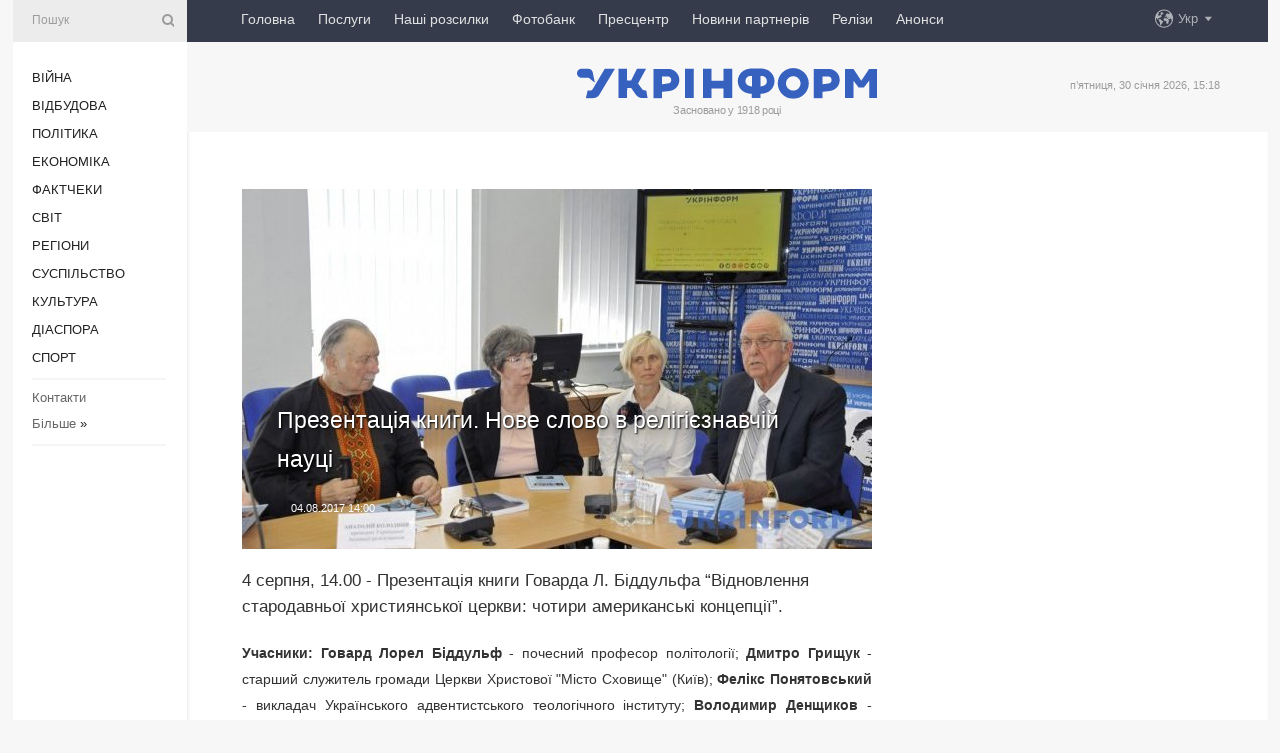

--- FILE ---
content_type: text/html; charset=UTF-8
request_url: https://www.ukrinform.ua/rubric-presshall/2278908-prezentacia-knigi-nove-slovo-v-religieznavcij-nauci.html
body_size: 9320
content:
<!DOCTYPE html>
<html lang="uk">
<head>
    <title>Презентація книги. Нове слово в релігієзнавчій науці</title>
    <meta name="viewport" content="width=device-width, initial-scale=1"/>
    <meta name="description" content="4 серпня, 14.00 - Презентація книги Говарда Л. Біддульфа &ldquo;Відновлення стародавньої християнської церкви: чотири американські концепції&rdquo;. — Укрінформ."/>
    <meta name="theme-color" content="#353b4b">
    <meta name="csrf-token" content="hAlz102erqHFJNmZyLsyRBK7CooHIWKswXaScEI8">

        
    <meta property="og:title" content="Презентація книги. Нове слово в релігієзнавчій науці"/>
    <meta property="og:url" content="https://www.ukrinform.ua/rubric-presshall/2278908-prezentacia-knigi-nove-slovo-v-religieznavcij-nauci.html"/>
    <meta property="og:type" content="article"/>
    <meta property="og:description" content="4 серпня, 14.00 - Презентація книги Говарда Л. Біддульфа &ldquo;Відновлення стародавньої християнської церкви: чотири американські концепції&rdquo;. — Укрінформ."/>
    <meta property="og:image" content="https://static.ukrinform.com/photos/2017_08/thumb_files/630_360_1501849753-4814.jpg"/>
    <meta property="og:image:width" content="630"/>
    <meta property="og:image:height" content="360"/>
    <meta property="fb:pages" content="4 серпня, 14.00 - Презентація книги Говарда Л. Біддульфа &ldquo;Відновлення стародавньої християнської церкви: чотири американські концепції&rdquo;. — Укрінформ."/>
    <meta name="twitter:card" content="summary_large_image"/>
    <meta name="twitter:site" content="@ukrinform"/>
    <meta name="twitter:title" content="Презентація книги. Нове слово в релігієзнавчій науці"/>
    <meta name="twitter:description" content="4 серпня, 14.00 - Презентація книги Говарда Л. Біддульфа &ldquo;Відновлення стародавньої християнської церкви: чотири американські концепції&rdquo;. — Укрінформ.">
    <meta name="twitter:creator" content="@ukrinform"/>
    <meta name="twitter:image:src" content="https://static.ukrinform.com/photos/2017_08/thumb_files/630_360_1501849753-4814.jpg"/>
    <meta name="twitter:domain" content="https://www.ukrinform.ua"/>
    <meta name="google-site-verification" content="FGbmYpgpRTh8QKBezl6X3OkUgKMHS8L_03VLM4ojn00"/>
    <meta name="yandex-verification" content="9e3226241b67dee1"/>

    <link type="text/css" rel="stylesheet" href="https://www.ukrinform.ua/css/index.css?v.0.4"/>

        <link rel="amphtml" href="https://www.ukrinform.ua/amp/rubric-presshall/2278908-prezentacia-knigi-nove-slovo-v-religieznavcij-nauci.html">
        
        <link rel="alternate" type="application/rss+xml" title="Укрінформ - актуальні новини України та світу RSS" href="https://www.ukrinform.ua/rss/block-lastnews"/>
            <link rel="canonical" href="https://www.ukrinform.ua/rubric-presshall/2278908-prezentacia-knigi-nove-slovo-v-religieznavcij-nauci.html">
        <link rel="shortcut icon" href="https://www.ukrinform.ua/img/favicon.ico"/>

    <link rel='dns-prefetch' href='//www.google.com'/>
    <link rel='dns-prefetch' href='//www.google-analytics.com'/>
    <link rel='dns-prefetch' href='//pagead2.googlesyndication.com'/>
    <link rel="apple-touch-icon" href="https://www.ukrinform.ua/img/touch-icon-iphone.png">
    <link rel="apple-touch-icon" sizes="76x76" href="https://www.ukrinform.ua/img/touch-icon-ipad.png">
    <link rel="apple-touch-icon" sizes="120x120" href="https://www.ukrinform.ua/img/touch-icon-iphone-retina.png">
    <link rel="apple-touch-icon" sizes="152x152" href="https://www.ukrinform.ua/img/touch-icon-ipad-retina.png">

        <link rel="alternate" href="https://www.ukrinform.ua" hreflang="uk" />
        <link rel="alternate" href="https://www.ukrinform.ru" hreflang="ru" />
        <link rel="alternate" href="https://www.ukrinform.net" hreflang="en" />
        <link rel="alternate" href="https://www.ukrinform.es" hreflang="es" />
        <link rel="alternate" href="https://www.ukrinform.de" hreflang="de" />
        <link rel="alternate" href="https://www.ukrinform.org" hreflang="ch" />
        <link rel="alternate" href="https://www.ukrinform.fr" hreflang="fr" />
        <link rel="alternate" href="https://www.ukrinform.jp" hreflang="ja" />
        <link rel="alternate" href="https://www.ukrinform.pl" hreflang="pl" />
    
                      
        <script type="application/ld+json">
{
    "@context": "http://schema.org",
    "@type": "Event",
    "name": "Презентація книги. Нове слово в релігієзнавчій науці",
    "location": {
        "@type": "Place",
        "name": "Укрінформ",
        "address": {
            "@type": "PostalAddress",
            "streetAddress": "вул. Богдана Хмельницького, 8/16",
            "addressLocality": "Київ",
            "postalCode": "01001",
            "addressRegion": "KY",
            "addressCountry": "UA"
        }
    },
    "image": "https://www.ukrinform.ua/img/logo.png",
    "description": "4 серпня, 14.00 - Презентація книги Говарда Л. Біддульфа &amp;ldquo;Відновлення стародавньої християнської церкви: чотири американські концепції&amp;rdquo;. — Укрінформ.",
    "url": "https://www.ukrinform.ua/rubric-presshall/2278908-prezentacia-knigi-nove-slovo-v-religieznavcij-nauci.html",
    "startDate": "2017-08-04T14:00:00+03:00",
    "endDate": "2017-08-04T15:00:00+03:00",
    "offers": "Конференції",
    "performer": "Укрінформ"
}

</script>
                
    <!-- Google tag (gtag.js) -->
    <script async src="https://www.googletagmanager.com/gtag/js?id=G-514KHEWV54"></script>
    <script>
        window.dataLayer = window.dataLayer || [];
        function gtag(){dataLayer.push(arguments);}
        gtag('js', new Date());
        gtag('config', 'G-514KHEWV54');
    </script>


    
    <style>
        body {
            font-family: Arial, 'Helvetica Neue', Helvetica, sans-serif;
            color: #222222;
        }
        a { text-decoration: none; color: #000; }
    </style>

            <div data-name="common_int">
<!-- ManyChat -->
<script src="//widget.manychat.com/130251917016795.js" async="async">
</script>
<!-- ManyChat --></div>
    </head>

<body class="innerPage newsPage">

<div id="wrapper">
    <div class="greyLine">
        <div></div>
    </div>
    <div id="leftMenu" class="siteMenu">

    <form action="/redirect" method="post" target="_blank">
        <div>
            <input type="hidden" name="type" value="search">
            <input type="hidden" name="_token" value="hAlz102erqHFJNmZyLsyRBK7CooHIWKswXaScEI8">
            <input type="text" name="params[query]" placeholder="Пошук" value="" />
            <a href="#"><i class="demo-icon icon-search"></i></a>
        </div>
    </form>

    <nav class="leftMenuBody">
        <ul class="leftMenu">
                            <li><a href="/rubric-ato">Війна</a></li>
                            <li><a href="/rubric-vidbudova">Відбудова</a></li>
                            <li><a href="/rubric-polytics">Політика</a></li>
                            <li><a href="/rubric-economy">Економіка</a></li>
                            <li><a href="/rubric-factcheck">Фактчеки</a></li>
                            <li><a href="/rubric-world">Світ</a></li>
                            <li><a href="/rubric-regions">Регіони</a></li>
                            <li><a href="/rubric-society">Суcпільcтво</a></li>
                            <li><a href="/rubric-culture">Культура</a></li>
                            <li><a href="/rubric-diaspora">Діаcпора</a></li>
                            <li><a href="/rubric-sports">Спорт</a></li>
                    </ul>

        <!-- Submenu begin -->
        <div class="submenu">
            <ul class="greyMenu">
                                <li><a href="/block-podcasts">Подкасти</a></li>
                                <li><a href="/block-publications">Публікації</a></li>
                                <li><a href="/block-interview">Інтерв&#039;ю</a></li>
                                <li><a href="/block-photo">Фото</a></li>
                                <li><a href="/block-video">Відео</a></li>
                                <li><a href="/block-blogs">Блоги</a></li>
                                <li><a href="/block-infographics">Інфографіка</a></li>
                                <li><a href="/block-longreads">Лонгріди</a></li>
                                <li><a href="/block-partner">Новини партнерів</a></li>
                                <li><a href="/block-conferences">Конференції</a></li>
                                <li><a href="/block-docs">Офіційні документи</a></li>
                                <li><a href="/block-releases">Релізи</a></li>
                            </ul>
        </div>
        <!-- Submenu end -->

        <ul class="greyMenu">
            <li><a href="/info/contacts.html">Контакти</a></li>
            <li><a class="moreLink" href="#">Більше</a> &raquo;</li>
        </ul>

        <div class="social-media">
                                            <a href="https://www.instagram.com/ukrinform/" target="_blank" title="Instagram Ukrinform"><i class="fa demo-icon faa-tada animated-hover faa-fast instagram"></i></a>
                                                            <a href="https://www.facebook.com/Ukrinform?fref=ts" target="_blank" title="Facebook Ukrinform"><i class="fa demo-icon faa-tada animated-hover faa-fast facebook"></i></a>
                                                            <a href="https://twitter.com/UKRINFORM" target="_blank" title="Ukrinform Twitter X"><i class="fa demo-icon faa-tada animated-hover faa-fast x-twitter"></i></a>
                                                            <a href="https://telegram.me/ukrinform_news" target="_blank" title="Telegram Ukrinform News"><i class="fa demo-icon faa-tada animated-hover faa-fast telegram"></i></a>
                                                            <a href="https://www.tiktok.com/@ukrinform.official" target="_blank" title="Tiktok Ukrinform"><i class="fa demo-icon faa-tada animated-hover faa-fast tiktok"></i></a>
                                    </div>

    </nav>

</div>

    <div id="container">
        <div id="header">
    <div class="topLine">
        <nav class="topLineBody">
            <a class="mobileButton" href="#"><span></span></a>

            <ul class="language">
                <li>
                    <div>
                        <a href="#">Укр</a>
                    </div>
                    <ul>                             
                            <li>
                                <a href="https://www.ukrinform.ua">Укр</a>
                            </li>
                                                                                                                                     
                            <li>
                                <a href="https://www.ukrinform.net">Eng</a>
                            </li>
                                                                                 
                            <li>
                                <a href="https://www.ukrinform.es">Esp</a>
                            </li>
                                                                                 
                            <li>
                                <a href="https://www.ukrinform.de">Deu</a>
                            </li>
                                                                                                                                     
                            <li>
                                <a href="https://www.ukrinform.fr">Fra</a>
                            </li>
                                                                                 
                            <li>
                                <a href="https://www.ukrinform.jp">日本語</a>
                            </li>
                                                                                 
                            <li>
                                <a href="https://www.ukrinform.pl">Pol</a>
                            </li>
                                                                        </ul>
                </li>
            </ul>

            <ul class="mainMenu">
                                    <li >
                                                <a href="https://www.ukrinform.ua"  data-id="">Головна</a>
                    </li>
                                    <li >
                                                <a href="https://www.ukrinform.ua/info/subscribe.html"  target="_blank"
                            data-id="peredplata">Послуги</a>
                    </li>
                                    <li >
                                                <a href="https://www.ukrinform.ua/info/newsletters.html"  data-id="newsletters">Наші розсилки</a>
                    </li>
                                    <li >
                                                <a href="https://photonew.ukrinform.com"  target="_blank"
                            data-id="fotobank">Фотобанк</a>
                    </li>
                                    <li >
                                                <a href="/block-conferences"  target="_blank"
                            data-id="prescentr">Пресцентр</a>
                    </li>
                                    <li >
                                                <a href="https://www.ukrinform.ua/block-partner"  data-id="partner">Новини партнерів</a>
                    </li>
                                    <li >
                                                <a href="https://www.ukrinform.ua/block-releases"  data-id="releases">Релізи</a>
                    </li>
                                    <li >
                                                <a href="https://eventsnew.ukrinform.com/"  target="_blank"
                            data-id="events">Анонси</a>
                    </li>
                            </ul>
        </nav>

        <nav id="mobileMenu" class="siteMenu">

            <form action="//www.ukrinform.ua/redirect" method="post">
                <!-- js loads content here -->
            </form>

            <div class="leftMenuBody">

                <ul class="leftMenu">
                    <!-- js loads content here -->
                </ul>

                <ul class="greyMenu">
                    <!-- js loads content here -->
                </ul>

                <div class="social">
                    <!-- js loads content here -->
                </div>
            </div>
        </nav>
    </div>

    <div class="logo">

        <a href="/" rel="nofollow">
            <img style="width:300px;" src="/img/logo_ukr.svg" alt=""/>
        </a>

        <span class="slogan">Засновано у 1918 році</span>
        <p>п’ятниця, 30 січня 2026, 15:18</p>

        <div class="mainTopMobileBanner mobileBanner" style="display:none;">
            <div data-name="main_top_mobile">
</div>
        </div>
    </div>
</div>

        <div id="content">

            <div class="banner970">
                <div data-name="int_0_970">
</div>
            </div>

            <div class="newsHolderContainer" data-id="0">

                <div class="innerBlock">

                    <aside class="right">
                        <div class="socialBlockSlide" id="socialBlockSlideId_0">
                            <div data-name="int_scroll"><iframe src="//banner.ukrinform.com/ua/int_scroll" style="width:300px; height:600px;" scrolling="no" marginwidth="0" marginheight="0" vspace="0" hspace="0"></iframe></div>
                        </div>
                    </aside>

                    <article class="news">
                        <figure>
        <img class="newsImage" src="https://static.ukrinform.com/photos/2017_08/thumb_files/630_360_1501849753-4814.jpg" title="Презентація книги. Нове слово в релігієзнавчій науці"
             alt="Презентація книги. Нове слово в релігієзнавчій науці"/>
    </figure>
    <span class="newsGradient"></span>

    <div class="newsPicture">

<header>
    <h1  class="newsTitle">Презентація книги. Нове слово в релігієзнавчій науці</h1>

    <div class="newsMetaBlock">
                
        <div class="newsDate">
            <time datetime="2017-08-04T14:00:00+03:00">04.08.2017 14:00</time>
        </div>

        <div class="newsViews">
                    </div>
        <div class="newsPublisher"><span>Укрінформ</span></div>
    </div>

</header>

</div>
<div class="newsText">
    <div class="newsHeading">4 серпня, 14.00 - Презентація книги Говарда Л. Біддульфа &ldquo;Відновлення стародавньої християнської церкви: чотири американські концепції&rdquo;.</div>

    <div>
         
        <p style="text-align: justify;"><strong>Учасники: Говард Лорел Біддульф </strong>- почесний професор політології;<strong> Дмитро Грищук </strong>- старший служитель громади Церкви Христової &quot;Місто Сховище&quot; (Київ);<strong> Фелікс Понятовський </strong>- викладач Українського адвентистського теологічного інституту; <strong>Володимир Денщиков </strong>- представник Церкви Ісуса Христа Святих Останніх Днів;<strong> Людмила Филипович </strong>- зав. відділом філософії та історії релігії Інституту філософії імені Г.С.Сковороди НАН України;<strong> Анатолій Колодний </strong>- президент Української Асоціації релігієзнавців.</p>

<p style="text-align: justify;"><strong>Організатор:</strong> Відділення релігієзнавства Інституту філософії імені Г.С. Сковороди НАН України.</p>

<p style="text-align: justify;"><strong>Коротко. </strong>Книга &ldquo;Відновлення стародавньої християнської церкви: чотири американські концепції&rdquo; - нове унікальне дослідження чотирьох церков, що походять із США, які стали важливими міжнародними спільнотами вірувань. Видання актуальне і для нашої релігієзнавчої науки. Його поява завершує річне наукове стажування професора Говарда Біддульфа у Відділенні релігієзнавства Інституту філософії імені Г.С.Сковороди НАН України з вересня 2016 по серпень 2017 рр.</p>

<p><strong>Підсумкові матеріали:</strong></p>

<p><strong>В Укрінформі презентували книгу про 4 американські церкви, що нині присутні в Україні </strong></p>

<p style="text-align: justify;">Книгу &quot;Відновлення стародавньої християнської церкви: чотири американські концепції&quot; Говарда Біддулфа презентували у Києві. В ній ідеться про церкви, які зародилися в Америці і поширилися по світу, зокрема й в Україні.</p>

<p style="text-align: justify;">На цьому наголосила Людмила Филипович - зав. відділом філософії та історії релігії Інституту філософії імені Г.С.Сковороди НАНУ - під час презентації видання в Укрінформі.</p>

<p style="text-align: justify;">&nbsp;&quot;Всі церкви, про які йдеться у книзі, представлені у нас в Україні, і ми&nbsp; маємо знати витоки, історію появи цих рухів. Книгу написав наш давній друг, професор, відомий політолог Говард&nbsp; Біддулф. Мова йде про 4 церкви - Ісуса Христа, адвентистів сьомого дня, раннього п&#39;ятидесятництва та Ісуса Христа Святих останніх днів. Професор пропонує новий підхід, вважаючи названі церкви не так реформаційними, як реставраційними. Для нашого релігієзнавства ця думка є достатньо новою. І хоча вона спершу була викладена англійською мовою, її переклали українською. Тож маємо двомовне видання&quot;, - сказала Филипович, висловивши сподівання, що книга набуде великої ваги як наукове дослідження.</p>

<p style="text-align: justify;">Автор книги зазначив, що книга присвячена 500-літтю Реформації, яку розпочав Мартін Лютер, і США&nbsp; цього року святкують цю знаменну дату. &nbsp;</p>

<p style="text-align: justify;">&nbsp;&quot;Безсумнівно, він є героїчною фігурою в історії людства. Сьогодні ми говоримо про різницю між реставраціонізмом і реформаторством у християнстві. Мартін Лютер зробив багато, щоб реформувати католицьку церкву в Європі. Також було багато реформаторів у США. А ще були люди, зацікавлені у відновленні, а не просто у реформації. Вони вважали, що реформація була недостатньою, що треба прийти до первинної церкви, відновити її. Це Александр Кемпбелл, Джозеф Сміт, Еллен Уайт та діячі раннього п&#39;ятидесятництва&quot;, - розповів Біддулф.</p>

<p style="text-align: justify;">&nbsp;За його словами, цю невелику книжку можна назвати вступом, який дає пояснення цих чотирьох течій,&nbsp; започаткованих у США в ХІХ столітті і поширених у всьому світі.</p>

<p style="text-align: justify;">&quot;Я хочу показати, що в них є спільного, а що відмінного, і також той внесок, який зробила кожна з цих течій у міжнародному релігійному світі. Всі ці 4 релігії стали частиною релігійної картини в Україні, і відмінність між реформацією і відновленням лише починає досліджуватися в Україні&quot;, - сказав політолог, зазначивши, що ця праця допоможе розвитку релігієзнавства в Україні.</p>

<p style="text-align: justify;">Науковий редактор видання, заступник директора Інституту філософії НАНУ Анатолій Колодний, який також є автором післяслова до книги, додав, що сприймає цю працю як звіт&nbsp; Біддулфа про річне стажування в Україні. Професор також брав участь у наукових конференціях, написав чимало статей і доповідей, виступав на наукових конференціях і зустрічах зі студентами та викладачами різних українських університетів та дослідниками наукових інституцій.</p>

<p><strong>Відео з прес-конференції:</strong></p>

<p style="text-align: center;"><iframe allowfullscreen="" frameborder="0" height="315" src="https://www.youtube.com/embed/td7P2TK27-g" width="560"></iframe></p>

<p><strong>Замовити фото натисніть тут - <a href="http://photo.ukrinform.ua/ukr/current/indexa.php?asearch=TRUE&amp;event_id=847414" target="_blank">Фотобанк</a></strong></p>

        
        <div class="afterNewItemMobileBanner mobileBanner" style="display:none;">
            <div data-name="after_news_item_mobile">
</div>
        </div>
            </div>
</div>


<aside class="share">
    <ul>
        <li><a target="_blank" href="https://www.facebook.com/sharer/sharer.php?u=https://www.ukrinform.ua//rubric-presshall/2278908-prezentacia-knigi-nove-slovo-v-religieznavcij-nauci.html&amp;src=sdkpreparse"><i class="fa demo-icon icon-facebook-1 faa-tada animated-hover faa-fast"></i><span class="fb-count"></span></a></li>
        <li><a href="http://twitter.com/share?url=https://www.ukrinform.ua/rubric-presshall/2278908-prezentacia-knigi-nove-slovo-v-religieznavcij-nauci.html&text=Презентація книги. Нове слово в релігієзнавчій науці" target="_blank"><i class="fa demo-icon icon-twitter faa-tada animated-hover faa-fast"></i></a></li>
        <li><a href="https://telegram.me/share/url?url=https://www.ukrinform.ua//rubric-presshall/2278908-prezentacia-knigi-nove-slovo-v-religieznavcij-nauci.html&text=Презентація книги. Нове слово в релігієзнавчій науці" target="_blank"><i class="fa demo-icon icon-telegram faa-tada animated-hover faa-fast"></i></a></li>
    </ul>
</aside>
<img src="/counter/news/2278908?rnd=867029728" class="pixel"/>

                        <div data-name="int_hidden">
<style>
#special img {
    width: 100% !important;
    max-width: 630px !important;
    height: auto !important;
    display: block;
    margin: 0 auto; /* щоб центрувалось */
}
</style>

<p id="special" style="text-align:center;">

<!-- Revive Adserver Asynchronous JS Tag - Generated with Revive Adserver v6.0.4 -->
<ins data-revive-zoneid="4" data-revive-id="830ebfa7a234590f1bd29c38321571d3"></ins>
<script async src="//adv.ukrinform.com/ukrinform/www/delivery/asyncjs.php"></script>

</p>

<!-- SendPulse Subscription Form -->
<script src="//web.webformscr.com/apps/fc3/build/loader.js" async sp-form-id="abd274a45e7f5fb410ee329604108e3304a11b928e16efe290fdfe49dc48dcad"></script>
<!-- /SendPulse Subscription Form -->

<p style="font-weight: bold; font-size: 16px;">
Приєднуйтесь до наших каналів <a href="https://t.me/ukrinform_news" target="_blank" style="color:red;">Telegram</a>, <a href="https://www.instagram.com/ukrinform/" target="_blank" style="color:red;">Instagram</a> та <a href="https://www.youtube.com/c/UkrinformTV" target="_blank" style="color:red;">YouTube</a>.</p></div>
                    </article>

                </div>

                <side class="publishing"
                      id="socialBlockSlideStop_extra"
                      data-nextlink="/rubric-presshall/2278908-prezentacia-knigi-nove-slovo-v-religieznavcij-nauci.html"
                      data-nextheader="Презентація книги. Нове слово в релігієзнавчій науці">
                    <div>
    <h2>Актуально</h2>
    <div class="photoreports">
                    <div>
                <a href="/rubric-presshall/4085249-krim-2025-hroniki-okupacii-ta-cina-sprotivu.html">
                        <span class="photoreportsImage">
                            <img src="https://static.ukrinform.com/photos/2026_01/thumb_files/300_200_1769777464-849.jpg"
                                 alt="Крим 2025: Хроніки окупації та ціна спротиву " title="Крим 2025: Хроніки окупації та ціна спротиву "></span>
                    <span>Крим 2025: Хроніки окупації та ціна спротиву </span>
                </a>
            </div>
                    <div>
                <a href="/rubric-presshall/4084325-dostup-ditej-do-pravosudda-u-spravah-pro-domasne-nasilstvo.html">
                        <span class="photoreportsImage">
                            <img src="https://static.ukrinform.com/photos/2026_01/thumb_files/300_200_1769766693-640.jpg"
                                 alt="Доступ дітей до правосуддя у справах про домашнє насильство " title="Доступ дітей до правосуддя у справах про домашнє насильство "></span>
                    <span>Доступ дітей до правосуддя у справах про домашнє насильство </span>
                </a>
            </div>
                    <div>
                <a href="/rubric-presshall/4083526-housing-ukraine-pidsumki-dialnosti-u-2025-roci.html">
                        <span class="photoreportsImage">
                            <img src="https://static.ukrinform.com/photos/2026_01/thumb_files/300_200_1769695956-711.jpg"
                                 alt="Housing Ukraine: підсумки діяльності у 2025 році" title="Housing Ukraine: підсумки діяльності у 2025 році"></span>
                    <span>Housing Ukraine: підсумки діяльності у 2025 році</span>
                </a>
            </div>
                    <div>
                <a href="/rubric-presshall/4083481-ukrainski-mediki-zapuskaut-proekt-akij-dae-onkopacientam-sans-stati-batkami.html">
                        <span class="photoreportsImage">
                            <img src="https://static.ukrinform.com/photos/2026_01/thumb_files/300_200_1769516483-246.jpg"
                                 alt=" Українські медики запускають проєкт, який дає онкопацієнтам шанс стати батьками" title=" Українські медики запускають проєкт, який дає онкопацієнтам шанс стати батьками"></span>
                    <span> Українські медики запускають проєкт, який дає онкопацієнтам шанс стати батьками</span>
                </a>
            </div>
            </div>
</div>
                </side>

                <div id="socialBlockSlideStop_0"></div>
            </div>

            <div class="more">
                <a href="/block-lastnews">більше новин</a>
                <div></div>
            </div>

            <aside class="actual" id="actualBlock">
        <div>
            <h2>Актуально</h2>
            <div class="analiticBody">
                            </div>
        </div>
    </aside>
        </div>

        <footer id="footer">

    <div class="footerMenu">
        <div>
            <p>Рубрики</p>
            <ul>
                <!-- js loads content here -->
            </ul>
        </div>

        <div>
            <p>Агентство</p>
            <ul>
                                    <li><a href="/info/about_agency.html"> Про нас </a></li>
                                    <li><a href="/info/contacts.html"> Контакти </a></li>
                                    <li><a href="/info/subscribe.html"> Передплата </a></li>
                                    <li><a href="/info/services.html"> Послуги </a></li>
                                    <li><a href="/info/reg_rules.html"> Правила користування </a></li>
                                    <li><a href="/info/tenders.html"> Тендери </a></li>
                                    <li><a href="/info/zapkor.html"> Запобігання та протидія корупції </a></li>
                                    <li><a href="/info/policy.html"> Політика конфіденційності та захисту персональних даних  </a></li>
                                    <li><a href="/info/code.html"> РЕДАКЦІЙНИЙ КОДЕКС </a></li>
                                    <li><a href="/info/newsletters.html"> Розсилки </a></li>
                            </ul>
        </div>
    </div>

    <ul class="footerCarte">
    </ul>

    <p>При цитуванні і використанні будь-яких матеріалів в Інтернеті відкриті для пошукових систем гіперпосилання не нижче першого абзацу на «ukrinform.ua» — обов’язкові, крім того, цитування перекладів матеріалів іноземних ЗМІ можливе лише за умови гіперпосилання на сайт ukrinform.ua та на сайт іноземного ЗМІ. Цитування і використання матеріалів у офлайн-медіа, мобільних додатках, SmartTV можливе лише з письмової згоди &quot;ukrinform.ua&quot;. Матеріали з позначкою «Реклама» або з дисклеймером: “Матеріал розміщено згідно з частиною 3 статті 9 Закону України “Про рекламу” № 270/96-ВР від 03.07.1996 та Закону України “Про медіа” № 2849-IX від 31.03.2023 та на підставі Договору/рахунка.</p>
    <p>Cуб&#039;єкт у сфері онлайн-медіа; ідентифікатор медіа - R40-01421.</p>
    <p>© 2015-2026 Укрінформ. Усі права застережені.</p>
    <p></p>

    <div class="footersocial">
        <div class="social-media-footer">
                            <a href="https://www.instagram.com/ukrinform/" target="_blank" title="Instagram Ukrinform"><i class="fa demo-icon faa-tada animated-hover faa-fast social-instagram"></i></a>
                            <a href="https://www.facebook.com/Ukrinform?fref=ts" target="_blank" title="Facebook Ukrinform"><i class="fa demo-icon faa-tada animated-hover faa-fast social-facebook"></i></a>
                            <a href="https://twitter.com/UKRINFORM" target="_blank" title="Ukrinform Twitter X"><i class="fa demo-icon faa-tada animated-hover faa-fast social-x-twitter"></i></a>
                            <a href="https://telegram.me/ukrinform_news" target="_blank" title="Telegram Ukrinform News"><i class="fa demo-icon faa-tada animated-hover faa-fast social-telegram"></i></a>
                            <a href="https://www.tiktok.com/@ukrinform.official" target="_blank" title="Tiktok Ukrinform"><i class="fa demo-icon faa-tada animated-hover faa-fast social-tiktok"></i></a>
                    </div>
    </div>



</footer>

<div class="sliderButton"></div>
<div class="sliderBack"></div>

<a class="extendedLink" href="#extended"></a>

<div id="extended">
    <form name="extended_search" action="//www.ukrinform.ua/redirect" method="post">
        <div class="searchDiv">
            <input type="hidden" name="type" value="search"/>
            <input type="hidden" name="_token" value="hAlz102erqHFJNmZyLsyRBK7CooHIWKswXaScEI8">
            <input type="hidden" name="params[date_beg]" value="" id="search_date_beg"/>
            <input type="hidden" name="params[date_end]" value="" id="search_date_end"/>
            <input type="submit" value=""/>
            <input type="text" name="params[query]" placeholder="Пошук" id="extendedSearchField"/>
        </div>

        <a class="extendedAncor" href="#"><span class="extendedOpen">Розширений пошук</span><span
                    class="extendedClose">Приховати розширений пошук</span></a>

        <div class="calendarBlock">

            <div class="rubrics">
                <select name="params[rubric_id]">
                    <option value="0">Всi рубрики</option>

                                            <option value="24">Війна</option>
                                            <option value="32">Відбудова</option>
                                            <option value="13">Політика</option>
                                            <option value="7">Економіка</option>
                                            <option value="33">Фактчеки</option>
                                            <option value="23">Світ</option>
                                            <option value="16">Регіони</option>
                                            <option value="18">Суcпільcтво</option>
                                            <option value="3">Культура</option>
                                            <option value="5">Діаcпора</option>
                                            <option value="19">Спорт</option>
                                    </select>
            </div>

            <div class="select_date_wrap">

                <div class="select_title">За період:</div>

                <div class="date start_date">
                    <div></div>
                    <input type="text" id="search_dp_from" name="from" value="">
                </div>

                <div class="dash"> -</div>

                <div class="date end_date">
                    <div></div>
                    <input type="text" id="search_dp_to" name="to" value="30.01.2026">
                </div>
            </div>

        </div>
    </form>
</div>

<div class="banner-left">

    <div class="side-banner" data-min="1450" data-max="1549" data-width="60">
        <ins data-revive-zoneid="8"
             data-revive-id="830ebfa7a234590f1bd29c38321571d3"></ins>
    </div>

    <div class="side-banner" data-min="1550" data-max="1739" data-width="100">
        <ins data-revive-zoneid="9"
             data-revive-id="830ebfa7a234590f1bd29c38321571d3"></ins>
    </div>

    <div class="side-banner" data-min="1740" data-max="9999" data-width="200">
        <ins data-revive-zoneid="10"
             data-revive-id="830ebfa7a234590f1bd29c38321571d3"></ins>
    </div>

</div>

<div class="banner-right">
     <div class="side-banner" data-min="1450" data-max="1549" data-width="60">
        <ins data-revive-zoneid="8"
             data-revive-id="830ebfa7a234590f1bd29c38321571d3"></ins>
    </div>

    <div class="side-banner" data-min="1550" data-max="1739" data-width="100">
        <ins data-revive-zoneid="9"
             data-revive-id="830ebfa7a234590f1bd29c38321571d3"></ins>
    </div>

    <div class="side-banner" data-min="1740" data-max="9999" data-width="200">
        <ins data-revive-zoneid="10"
             data-revive-id="830ebfa7a234590f1bd29c38321571d3"></ins>
    </div>
</div>

<script async src="//adv.ukrinform.com/ukrinform/www/delivery/asyncjs.php"></script>

<!-- js for all pages (banners) -->
<script src="/js/all-pages.js?v.0.1"></script>
    </div>
</div>





<script src="/js/item.js?nocache"></script>



<div id="hiddenScrollbanner" style="visibility: hidden;">
    </div>

</body>
</html>

